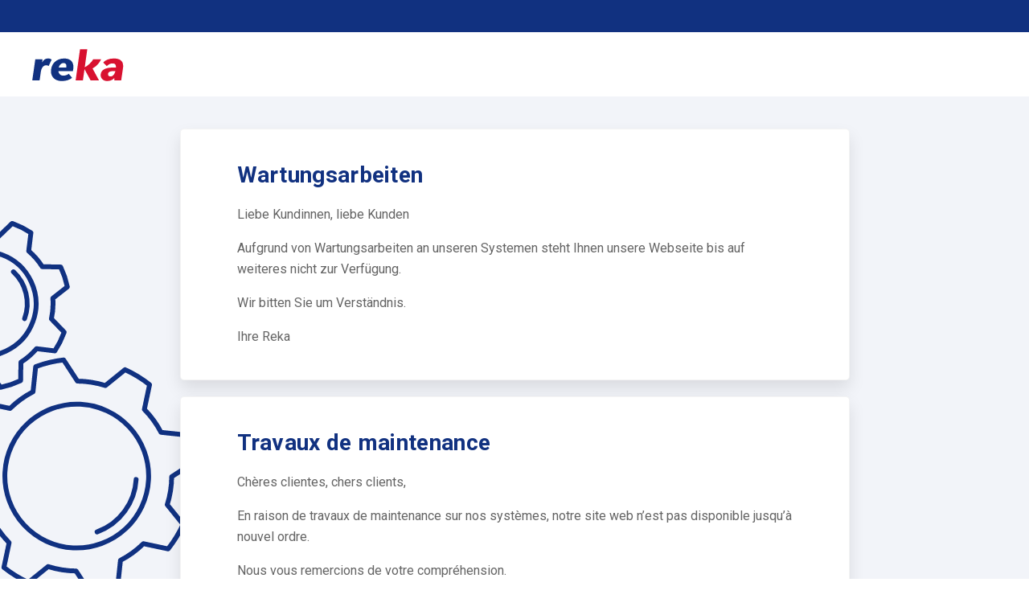

--- FILE ---
content_type: text/html
request_url: https://reka.ch/de/online-booking/?propertyId=27940
body_size: 3655
content:
<!DOCTYPE html>
<html lang="de">
<head>
    <meta charset="UTF-8">
    <title>Reka Maintenance</title>
	<meta name="robots" content="noindex" />
    <meta http-equiv="X-UA-Compatible" content="IE=edge,chrome=1">
    <meta name="viewport" content="width=device-width, initial-scale=1, maximum-scale=1">
    <link href="https://fonts.googleapis.com/css?family=Roboto:400,500,700" rel="stylesheet">
    <link rel="stylesheet" href="/htx-error-pages/style.css">
</head>
<body>
<!-- navigation -->
<div class="maintance__nav">
    <div class="maintance__nav--bar"></div>
    <div class="maintance__nav--content">
        <a href="/">
            <svg width="114" height="40" xmlns="http://www.w3.org/2000/svg">
                <g fill="none" fill-rule="evenodd">
                    <path d="M20.06 11.735c-2.89 0-5.707 1.037-7.486 4.817l.148-3.78H3.903L.125 39.08h9.114l1.556-10.67c.89-6.151 4.002-8.228 6.67-8.228 1.482 0 2.594.593 3.113.89l3.63-7.93c-.592-.519-2.296-1.408-4.149-1.408"
                          fill="#113180"/>
                    <path d="M72.75 39.081H83.2l-8.078-14.896c5.04-2.742 8.745-7.189 10.672-11.413h-9.855c-2.225 3.928-6.3 7.709-10.525 9.931L68.6.175h-9.04L54.074 39.08h9.043l2-14.08 7.633 14.08"
                          fill="#D81130"/>
                    <path d="M42.514 23.074h-9.486c.815-3.26 3.038-5.633 5.93-5.633 3.778 0 3.852 3.04 3.556 5.633m-2.668-11.339c-10.005 0-16.452 6.892-16.452 15.859 0 6.744 4.446 12.228 13.71 12.228 5.706 0 9.782-1.852 12.6-4l-4.226-5.115c-1.037.889-3.186 2.37-6.744 2.37-3.335 0-5.706-2.148-6.077-5.631h18.009c2.816-12.45-4.224-15.71-10.82-15.71"
                          fill="#113180"/>
                    <path d="M97.502 34.042c-2.222 0-3.113-1.112-3.113-2.816 0-3.483 4.225-3.854 9.116-3.854-.888 3.706-2.742 6.67-6.003 6.67m4.002-22.307c-5.336 0-10.153 1.704-13.116 4.89l4.52 4.596c2.148-2.223 4.52-3.335 7.188-3.335 3.335 0 4.224 1.927 4.077 5.114h-3.41c-10.227 0-15.562 3.26-15.562 9.56 0 4.002 3.482 7.262 8.078 7.262 4.669 0 7.337-2 8.892-3.705v2.964h8.598l2.222-15.34c1.186-8.301-2.816-12.006-11.487-12.006"
                          fill="#D81130"/>
                </g>
            </svg>
        </a>
    </div>
</div>
<!-- end of navigation -->
<section class="maintance__bg position-relative">
    <div class="maintance__bg--icon">
        <svg width="1536" height="1026" xmlns="http://www.w3.org/2000/svg"><g stroke="#113180" stroke-width="6" fill="none" fill-rule="evenodd" stroke-linejoin="round"><path d="M1387.196 799.73c-49.377 0-89.405-40.029-89.405-89.407 0-49.377 40.028-89.405 89.405-89.405s89.405 40.028 89.405 89.405c0 49.378-40.028 89.406-89.405 89.406z"/><path d="M1416.442 642.328c26.324 11.338 44.754 37.514 44.754 67.995" stroke-linecap="round"/><path d="M1532.51 708.858l-28.222-13.808a117.254 117.254 0 00-9.702-33.86l16.62-26.683a146.011 146.011 0 00-22.291-27.974l-29.738 10.2a117.822 117.822 0 00-30.79-17.092l-7.115-30.624a145.669 145.669 0 00-34.076-4.028c-.49 0-.977.014-1.465.02l-13.808 28.223a117.23 117.23 0 00-33.861 9.702l-26.682-16.62a145.975 145.975 0 00-27.974 22.29l10.199 29.737a117.844 117.844 0 00-17.091 30.79l-30.625 7.117a145.647 145.647 0 00-4.027 34.075c0 .49.014.977.019 1.466l28.223 13.808a117.263 117.263 0 009.702 33.86l-16.62 26.683a145.974 145.974 0 0022.29 27.973l29.739-10.198a117.848 117.848 0 0030.789 17.09l7.116 30.625a145.722 145.722 0 0034.076 4.028c.49 0 .977-.014 1.465-.019l13.808-28.224a117.245 117.245 0 0033.86-9.702l26.683 16.62a145.942 145.942 0 0027.974-22.29l-10.2-29.738a117.855 117.855 0 0017.092-30.789l30.625-7.117a145.662 145.662 0 004.027-34.076c0-.49-.014-.976-.02-1.465zM139.447 352.727c-16.888-46.399 7.035-97.703 53.435-114.591 46.4-16.888 97.704 7.035 114.592 53.434 16.888 46.4-7.036 97.704-53.435 114.592-46.4 16.888-97.704-7.035-114.592-53.435z"/><path d="M297.358 326.376c-1.65 28.614-19.945 54.885-48.588 65.31" stroke-linecap="round"/><path d="M274.538 458.2l3.323-31.244a117.254 117.254 0 0028.5-20.698l30.757 6.491a146.011 146.011 0 0018.663-30.514l-19.755-24.456a117.822 117.822 0 005.53-34.778l26.344-17.16a145.669 145.669 0 00-7.87-33.4c-.168-.46-.347-.913-.519-1.37l-31.244-3.322a117.23 117.23 0 00-20.698-28.5l6.492-30.758a145.975 145.975 0 00-30.514-18.663l-24.455 19.755a117.844 117.844 0 00-34.779-5.53l-17.162-26.344a145.647 145.647 0 00-33.397 7.87c-.46.168-.914.348-1.371.52l-3.323 31.243a117.263 117.263 0 00-28.5 20.698l-30.758-6.492a145.974 145.974 0 00-18.662 30.514l19.754 24.457a117.848 117.848 0 00-5.529 34.777l-26.344 17.162a145.722 145.722 0 007.87 33.398c.167.46.347.914.518 1.37l31.245 3.323a117.245 117.245 0 0020.698 28.5l-6.492 30.757a145.942 145.942 0 0030.514 18.663l24.456-19.754a117.855 117.855 0 0034.777 5.53l17.163 26.344a145.662 145.662 0 0033.398-7.87c.46-.169.912-.348 1.37-.52z"/><g><path d="M85.63 168.942c-33.733-12.278-51.127-49.578-38.848-83.312 12.278-33.733 49.577-51.126 83.31-38.848 33.734 12.278 51.128 49.577 38.85 83.31-12.278 33.735-49.578 51.128-83.312 38.85z"/><path d="M144.696 68.06c15.389 14.472 21.575 37.208 13.909 58.27" stroke-linecap="round"/><path d="M207.822 143.107l-15.9-16.504a85.52 85.52 0 001.798-25.627l18.047-14.142a106.494 106.494 0 00-8.3-24.733l-22.925-.428a85.934 85.934 0 00-16.839-19.394l2.763-22.764a106.245 106.245 0 00-22.35-11.26c-.336-.123-.673-.235-1.01-.353L126.604 23.8a85.502 85.502 0 00-25.628-1.797L86.835 3.957A106.468 106.468 0 0062.1 12.256l-.428 22.925A85.95 85.95 0 0042.28 52.02l-22.765-2.762a106.228 106.228 0 00-11.26 22.35c-.122.335-.234.672-.352 1.009L23.8 89.12a85.526 85.526 0 00-1.797 25.627L3.956 128.89a106.466 106.466 0 008.3 24.732l22.925.43a85.953 85.953 0 0016.839 19.392l-2.762 22.765a106.283 106.283 0 0022.35 11.261c.335.122.673.234 1.008.352l16.504-15.899a85.514 85.514 0 0025.627 1.797l14.142 18.047a106.443 106.443 0 0024.733-8.3l.428-22.924a85.957 85.957 0 0019.394-16.838l22.765 2.761a106.239 106.239 0 0011.26-22.35c.122-.335.234-.672.353-1.008z"/></g><g><path d="M1240.63 980.07c-33.733-12.279-51.127-49.578-38.848-83.312 12.278-33.734 49.577-51.127 83.31-38.849 33.734 12.278 51.128 49.578 38.85 83.311-12.278 33.734-49.578 51.127-83.312 38.85z"/><path d="M1299.696 879.187c15.389 14.473 21.575 37.209 13.909 58.271" stroke-linecap="round"/><path d="M1362.822 954.234l-15.9-16.504a85.52 85.52 0 001.798-25.626l18.047-14.142a106.494 106.494 0 00-8.3-24.733l-22.925-.428a85.934 85.934 0 00-16.839-19.394l2.763-22.764a106.245 106.245 0 00-22.35-11.261c-.336-.122-.673-.234-1.01-.353l-16.503 15.9a85.502 85.502 0 00-25.628-1.798l-14.14-18.046a106.468 106.468 0 00-24.734 8.298l-.428 22.925a85.95 85.95 0 00-19.394 16.84l-22.765-2.763a106.228 106.228 0 00-11.26 22.35c-.122.336-.234.673-.352 1.01l15.898 16.503a85.526 85.526 0 00-1.797 25.627l-18.047 14.142a106.466 106.466 0 008.3 24.732l22.925.429a85.953 85.953 0 0016.839 19.393l-2.762 22.765a106.283 106.283 0 0022.35 11.26c.335.123.673.235 1.008.353l16.504-15.9a85.514 85.514 0 0025.627 1.798l14.142 18.047a106.443 106.443 0 0024.733-8.3l.428-22.924a85.957 85.957 0 0019.394-16.839l22.765 2.762a106.239 106.239 0 0011.26-22.35c.122-.336.234-.672.353-1.009z"/></g></g></svg>
    </div>
    <div class="container">
        <div id="page-wrap">
            <div class="shell">
			
<!-- Main --> 
<div id="main" class="maintance__layout">
<div id="content-ultrawide">
<div class="maintance__teaser">
<div class="maintance__teaser__inner">
<div class="heading">
<h3>Wartungsarbeiten</h3>
</div>
<div class="article">
<p>Liebe Kundinnen, liebe Kunden</p>
<p>Aufgrund von Wartungsarbeiten an unseren Systemen steht Ihnen unsere Webseite bis auf weiteres nicht zur Verfügung.</strong></p>
<p>Wir bitten Sie um Verst&auml;ndnis.</p>
<p>Ihre Reka</p>
</div>
</div>
</div>
<div class="maintance__teaser">
<div class="maintance__teaser__inner">
<div class="heading">
<h3>Travaux de maintenance</h3>
</div>
<div class="article">
<p>Ch&egrave;res clientes, chers clients,</p>
<p>En raison de travaux de maintenance sur nos systèmes, notre site web n’est pas disponible jusqu’à nouvel ordre.</strong></p>
<p>Nous vous remercions de votre compr&eacute;hension.</p>
<p>Votre Reka</p>
</div>
</div>
</div>
<div class="maintance__teaser">
<div class="maintance__teaser__inner">
<div class="heading">
<h3>Lavori di manutenzione</h3>
</div>
<div class="article">
<p>Gentili clienti</p>
<p>A causa di lavori di manutenzione sui nostri sistemi, il nostro sito web non è disponibile fino a nuovo avviso.</strong>
<p>Ci scusiamo per l&#39;inconveniente.</p>
<p>La vostra Reka.</p>
</div>
</div>
</div>
<div class="maintance__teaser">
<div class="maintance__teaser__inner">
<div class="heading">
<h3>Maintenance work</h3>
</div>
<div class="article">
<p>Dear customers,</p>
<p>Due to maintenance work on our systems, our website is currently unavailable until further notice.</strong></p>
<p>We thank you for your understanding.</p>
<p>Your Reka</p>
</div>
</div>
</div>
</div>
<div class="cl">&nbsp;</div>
</div>
<!-- End of Main -->

            </div>
        </div>
    </div>
</section>
<!-- Footer -->
<div class="footer">
    <div class="footer__inner">
        <div class="container">
            <div class="footer__content">
                <p> &copy; Schweizer Reisekasse (Reka) <br>Genossenschaft</p>
                <p>CH-3001 Bern <br> Tel + 41 (0)31 329 66 33 <br>
                    <a href="mailto:info@reka.ch" title="mailto:info@reka.ch" target="blank">info@reka.ch</a></p>
            </div>
        </div>
    </div>
</div>
<!-- End of Footer -->
</body>
</html>